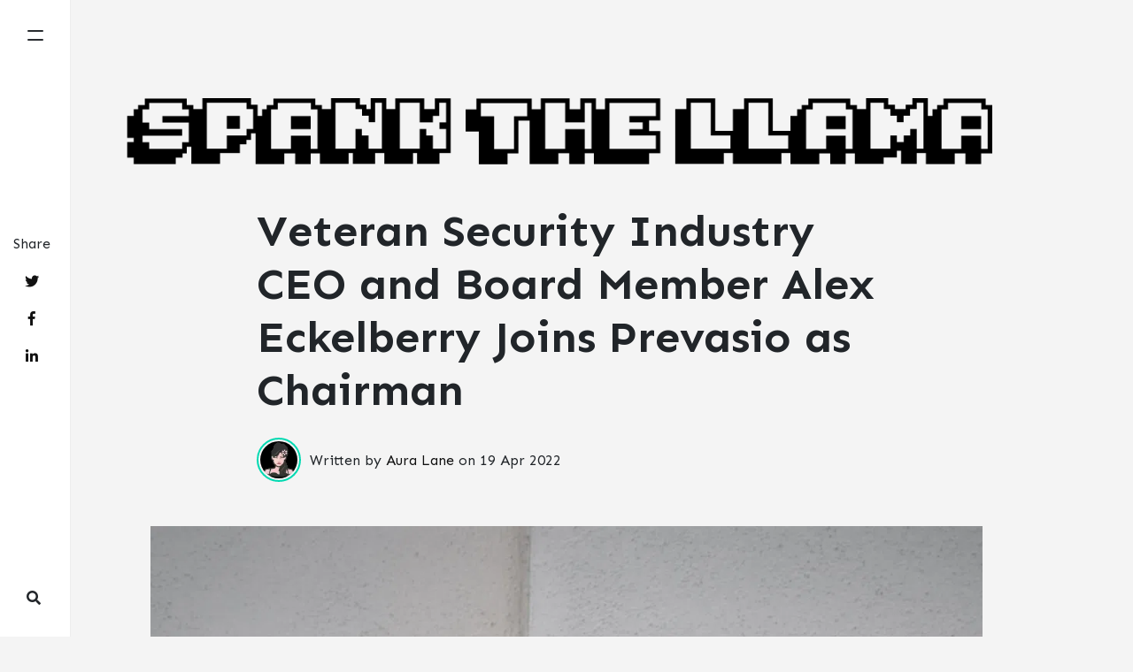

--- FILE ---
content_type: text/html
request_url: https://spankthellama.com/Veteran-Security-Industry-CEO-and-Board-Member-Alex-Eckelberry-Joins-Prevasio-as-Chairman/
body_size: 6314
content:
<!DOCTYPE html>
<html lang="en">
<head>
<meta charset="utf-8">
<meta name="viewport" content="width=device-width, initial-scale=1, shrink-to-fit=no">

<link rel="icon" href="/assets/images/logo.png">

<title>Veteran Security Industry CEO and Board Member Alex Eckelberry Joins Prevasio as Chairman | Spank the Llama</title>

<!-- Begin Jekyll SEO tag v2.7.1 -->
<title>Veteran Security Industry CEO and Board Member Alex Eckelberry Joins Prevasio as Chairman | Get your daily dose of fin tech news and the newest trends - SpanktheLlama</title>
<meta name="generator" content="Jekyll v4.2.0" />
<meta property="og:title" content="Veteran Security Industry CEO and Board Member Alex Eckelberry Joins Prevasio as Chairman" />
<meta name="author" content="aura" />
<meta property="og:locale" content="en_US" />
<meta name="description" content="Prevasio, Inc., a startup providing next-generation tools to democratize Cloud Security Posture Management, announces that Alex Eckelberry will be joining the company as chairman. Eckelberry joins the board as the company is experiencing rapid global expansion and increased user adoption and follows on the recent appointment of Oscar Marquez as the company’s CEO.  “With our rapid growth and increased market interest, it was vital that we build out a world-class board. Alex brings a broad and deep expertise not only in corporate governance but also in the security industry itself,” said Prevasio CEO Oscar Marquez. “We’re thrilled that Alex is joining us as a key member of our team and look forward to working with him as we continue to expand.”  Eckelberry is a veteran cyber security industry leader and visionary, currently an Entrepreneur in Residence at SRI International. He has nearly 30 years of experience in technology and related areas, with stints at Borland International, Quarterdeck Corporation (now Symantec), GFI Software, Affinitiv and Ontrack Data. Eckelberry grew his last company, Sunbelt Software, to a major security industry player, resulting by the company’s acquisition by Insight Venture Partners. He also spent several years working in venture capital at Bulldog Capital Management (now part of Monitor Deloitte), where he invested in a wide range of technology companies. Eckelberry is currently a board member of Malwarebytes and Runaware Holdings AB; previously, he was the first independent board member of publicly traded Knowbe4 and is a past board member of the Google/Harvard joint venture StopBadware, as well a board member of BlueStripe Software (acquired by Microsoft).   “Prevasio’s solution is important, as it democratizes complex and critical cloud infrastructure for AWS and Google Cloud Platform — with a roadmap to support a broad range of other cloud platforms. Security on many of these platforms is a serious issue, and Prevasio’s product provides a robust solution to the problem,” said Alex Eckelberry. “I’m thrilled to be a part of this company’s explosive growth.”  About PrevasioPrevasio (www.prevasio.io) was founded in 2020 by a group of dedicated DevOps and threat research experts. Prevasio democratizes cloud security, providing rapid AI-driven security and compliance for AWS and GCP without the necessity of agents or sidecars, and without the high cost of traditional approaches. For any questions related to this news or the company, please email Lauren Galvez at pr@prevasio.com or follow us at https://www.prevasio.io.  Source: Prevasio" />
<meta property="og:description" content="Prevasio, Inc., a startup providing next-generation tools to democratize Cloud Security Posture Management, announces that Alex Eckelberry will be joining the company as chairman. Eckelberry joins the board as the company is experiencing rapid global expansion and increased user adoption and follows on the recent appointment of Oscar Marquez as the company’s CEO.  “With our rapid growth and increased market interest, it was vital that we build out a world-class board. Alex brings a broad and deep expertise not only in corporate governance but also in the security industry itself,” said Prevasio CEO Oscar Marquez. “We’re thrilled that Alex is joining us as a key member of our team and look forward to working with him as we continue to expand.”  Eckelberry is a veteran cyber security industry leader and visionary, currently an Entrepreneur in Residence at SRI International. He has nearly 30 years of experience in technology and related areas, with stints at Borland International, Quarterdeck Corporation (now Symantec), GFI Software, Affinitiv and Ontrack Data. Eckelberry grew his last company, Sunbelt Software, to a major security industry player, resulting by the company’s acquisition by Insight Venture Partners. He also spent several years working in venture capital at Bulldog Capital Management (now part of Monitor Deloitte), where he invested in a wide range of technology companies. Eckelberry is currently a board member of Malwarebytes and Runaware Holdings AB; previously, he was the first independent board member of publicly traded Knowbe4 and is a past board member of the Google/Harvard joint venture StopBadware, as well a board member of BlueStripe Software (acquired by Microsoft).   “Prevasio’s solution is important, as it democratizes complex and critical cloud infrastructure for AWS and Google Cloud Platform — with a roadmap to support a broad range of other cloud platforms. Security on many of these platforms is a serious issue, and Prevasio’s product provides a robust solution to the problem,” said Alex Eckelberry. “I’m thrilled to be a part of this company’s explosive growth.”  About PrevasioPrevasio (www.prevasio.io) was founded in 2020 by a group of dedicated DevOps and threat research experts. Prevasio democratizes cloud security, providing rapid AI-driven security and compliance for AWS and GCP without the necessity of agents or sidecars, and without the high cost of traditional approaches. For any questions related to this news or the company, please email Lauren Galvez at pr@prevasio.com or follow us at https://www.prevasio.io.  Source: Prevasio" />
<link rel="canonical" href="https://spankthellama.com/Veteran-Security-Industry-CEO-and-Board-Member-Alex-Eckelberry-Joins-Prevasio-as-Chairman/" />
<meta property="og:url" content="https://spankthellama.com/Veteran-Security-Industry-CEO-and-Board-Member-Alex-Eckelberry-Joins-Prevasio-as-Chairman/" />
<meta property="og:site_name" content="Get your daily dose of fin tech news and the newest trends - SpanktheLlama" />
<meta property="og:image" content="https://spankthellama.com/assets/images/aposts/security-2022-04-19-2.jpg" />
<meta property="og:type" content="article" />
<meta property="article:published_time" content="2022-04-19T00:00:00-05:00" />
<meta name="twitter:card" content="summary_large_image" />
<meta property="twitter:image" content="https://spankthellama.com/assets/images/aposts/security-2022-04-19-2.jpg" />
<meta property="twitter:title" content="Veteran Security Industry CEO and Board Member Alex Eckelberry Joins Prevasio as Chairman" />
<script type="application/ld+json">
{"headline":"Veteran Security Industry CEO and Board Member Alex Eckelberry Joins Prevasio as Chairman","dateModified":"2022-04-19T00:00:00-05:00","datePublished":"2022-04-19T00:00:00-05:00","url":"https://spankthellama.com/Veteran-Security-Industry-CEO-and-Board-Member-Alex-Eckelberry-Joins-Prevasio-as-Chairman/","author":{"@type":"Person","name":"aura"},"mainEntityOfPage":{"@type":"WebPage","@id":"https://spankthellama.com/Veteran-Security-Industry-CEO-and-Board-Member-Alex-Eckelberry-Joins-Prevasio-as-Chairman/"},"@type":"BlogPosting","publisher":{"@type":"Organization","logo":{"@type":"ImageObject","url":"https://spankthellama.com/assets/images/logo.png"},"name":"aura"},"description":"Prevasio, Inc., a startup providing next-generation tools to democratize Cloud Security Posture Management, announces that Alex Eckelberry will be joining the company as chairman. Eckelberry joins the board as the company is experiencing rapid global expansion and increased user adoption and follows on the recent appointment of Oscar Marquez as the company’s CEO.  “With our rapid growth and increased market interest, it was vital that we build out a world-class board. Alex brings a broad and deep expertise not only in corporate governance but also in the security industry itself,” said Prevasio CEO Oscar Marquez. “We’re thrilled that Alex is joining us as a key member of our team and look forward to working with him as we continue to expand.”  Eckelberry is a veteran cyber security industry leader and visionary, currently an Entrepreneur in Residence at SRI International. He has nearly 30 years of experience in technology and related areas, with stints at Borland International, Quarterdeck Corporation (now Symantec), GFI Software, Affinitiv and Ontrack Data. Eckelberry grew his last company, Sunbelt Software, to a major security industry player, resulting by the company’s acquisition by Insight Venture Partners. He also spent several years working in venture capital at Bulldog Capital Management (now part of Monitor Deloitte), where he invested in a wide range of technology companies. Eckelberry is currently a board member of Malwarebytes and Runaware Holdings AB; previously, he was the first independent board member of publicly traded Knowbe4 and is a past board member of the Google/Harvard joint venture StopBadware, as well a board member of BlueStripe Software (acquired by Microsoft).   “Prevasio’s solution is important, as it democratizes complex and critical cloud infrastructure for AWS and Google Cloud Platform — with a roadmap to support a broad range of other cloud platforms. Security on many of these platforms is a serious issue, and Prevasio’s product provides a robust solution to the problem,” said Alex Eckelberry. “I’m thrilled to be a part of this company’s explosive growth.”  About PrevasioPrevasio (www.prevasio.io) was founded in 2020 by a group of dedicated DevOps and threat research experts. Prevasio democratizes cloud security, providing rapid AI-driven security and compliance for AWS and GCP without the necessity of agents or sidecars, and without the high cost of traditional approaches. For any questions related to this news or the company, please email Lauren Galvez at pr@prevasio.com or follow us at https://www.prevasio.io.  Source: Prevasio","image":"https://spankthellama.com/assets/images/aposts/security-2022-04-19-2.jpg","@context":"https://schema.org"}</script>
<!-- End Jekyll SEO tag -->


<link href="/assets/css/prism.css" rel="stylesheet">

<link href="/assets/css/theme.css" rel="stylesheet">

<script src="/assets/js/jquery.min.js"></script>

</head>

<!-- Global site tag (gtag.js) - Google Analytics -->
<script async src="https://www.googletagmanager.com/gtag/js?id=G-ZF7RKDMXCL"></script>
<script>
    window.dataLayer = window.dataLayer || [];
    function gtag(){dataLayer.push(arguments);}
    gtag('js', new Date());

    gtag('config', 'G-ZF7RKDMXCL');
</script>




<body>
	<!-- defer loading of font and font awesome -->
	<noscript id="deferred-styles">
		<link href="https://fonts.googleapis.com/css?family=Sen:400,700&display=swap" rel="stylesheet">
        <link rel="stylesheet" href="https://use.fontawesome.com/releases/v5.0.13/css/all.css" integrity="sha384-DNOHZ68U8hZfKXOrtjWvjxusGo9WQnrNx2sqG0tfsghAvtVlRW3tvkXWZh58N9jp" crossorigin="anonymous">
	</noscript>

<!-- Begin Sidebar Navigation
================================================== -->

<div class="sidebar">
</div>
<div class="nav-icon">
    <div class="hamburger-bar"></div>
</div>
<div id="blackover-nav" class="blackover"></div>
<nav id="menu">
    <ul>
        <h3>Navigation</h3>
        <li><a href="/">Home</a></li>
        <li><a href="/about">About</a></li>
        <li><a href="/contact">Contact</a></li>
    </ul>
</nav>

<script src="/assets/js/lunr.js"></script>

<style>
    
</style>

<div class="wrap-search">
    <div class="d-flex align-items-center ml-auto">
        <i class="fas fa-search show-search"></i>
        <form class="bd-search ml-3" onSubmit="return lunr_search(document.getElementById('lunrsearch').value);">
            <input type="text" class="form-control bigradius text-small launch-modal-search" id="lunrsearch" name="q" maxlength="255" value="" placeholder="Type and enter..."/>
        </form>
    </div>
</div>

<div id="lunrsearchresults">
    <ul></ul>
</div>

<script src="/assets/js/lunrsearchengine.js"></script>


<!-- End Sidebar Navigation
================================================== -->

<div class="site-content ">

<div class="container">

    <!-- Site Logo/Name
    ================================================== -->

    <a class="navbar-brand" href="/">
        <img src="/assets/images/logo.png" alt="Spank the Llama">
    </a>


    <!-- Site Tag
    ================================================== -->
    

    <!-- Content
    ================================================== -->
    <div class="main-content">
        <div class="entry-header">
    <!-- Post Title -->
    <h1 class="posttitle">Veteran Security Industry CEO and Board Member Alex Eckelberry Joins Prevasio as Chairman</h1>
    <!-- Author & Date  Box -->
    
    
    <div class="d-flex align-items-center mt-4">
        <div>
            
            <img class="author-thumb" src="/assets/images/aura.png" alt="Aura Lane">
            
        </div>            
        <div>
        Written by <a target="_blank" class="text-dark" href="">Aura Lane</a> on 
        <span class="post-date"><time class="post-date" datetime="2022-04-19">19 Apr 2022</time></span>           
        
        </div>            
    </div>
    
</div>

<!-- Adsense under title if enabled from _config.yml (change your pub id and slot) -->


<!-- Featured Image -->

<div class="entry-featured-image">
    
    <picture class="featured-image ">
        <source srcset="/assets/images/aposts/security-2022-04-19-2.webp" type="image/webp" class="img-fluid mb-4">
        <source srcset="/assets/images/aposts/security-2022-04-19-2.jpg" type="image/jpeg" class="img-fluid mb-4">
        <img src="/assets/images/aposts/security-2022-04-19-2.jpg" alt="Veteran Security Industry CEO and Board Member Alex Eckelberry Joins Prevasio as Chairman" class="featured-image " width="940" height="500">
    </picture>

    
</div>



<!-- Content -->
<!-- Post, Page Content
================================================== -->
<div class="article-post">
    <!-- Toc if any -->
    
    <!-- End Toc -->
    <p>Prevasio, Inc., a startup providing next-generation tools to democratize Cloud Security Posture Management, announces that Alex Eckelberry will be joining the company as chairman. Eckelberry joins the board as the company is experiencing rapid global expansion and increased user adoption and follows on the recent appointment of Oscar Marquez as the company’s CEO. 
“With our rapid growth and increased market interest, it was vital that we build out a world-class board. Alex brings a broad and deep expertise not only in corporate governance but also in the security industry itself,” said Prevasio CEO Oscar Marquez. “We’re thrilled that Alex is joining us as a key member of our team and look forward to working with him as we continue to expand.” 
Eckelberry is a veteran cyber security industry leader and visionary, currently an Entrepreneur in Residence at SRI International. He has nearly 30 years of experience in technology and related areas, with stints at Borland International, Quarterdeck Corporation (now Symantec), GFI Software, Affinitiv and Ontrack Data. Eckelberry grew his last company, Sunbelt Software, to a major security industry player, resulting by the company’s acquisition by Insight Venture Partners. He also spent several years working in venture capital at Bulldog Capital Management (now part of Monitor Deloitte), where he invested in a wide range of technology companies. Eckelberry is currently a board member of Malwarebytes and Runaware Holdings AB; previously, he was the first independent board member of publicly traded Knowbe4 and is a past board member of the Google/Harvard joint venture StopBadware, as well a board member of BlueStripe Software (acquired by Microsoft).  
“Prevasio’s solution is important, as it democratizes complex and critical cloud infrastructure for AWS and Google Cloud Platform — with a roadmap to support a broad range of other cloud platforms. Security on many of these platforms is a serious issue, and Prevasio’s product provides a robust solution to the problem,” said Alex Eckelberry. “I’m thrilled to be a part of this company’s explosive growth.” 
About PrevasioPrevasio (www.prevasio.io) was founded in 2020 by a group of dedicated DevOps and threat research experts. Prevasio democratizes cloud security, providing rapid AI-driven security and compliance for AWS and GCP without the necessity of agents or sidecars, and without the high cost of traditional approaches. For any questions related to this news or the company, please email Lauren Galvez at <a href="/cdn-cgi/l/email-protection" class="__cf_email__" data-cfemail="156567556567706374667c7a3b767a78">[email&#160;protected]</a> or follow us at https://www.prevasio.io. 
Source: Prevasio</p>

</div>

<!-- Rating -->


<!-- Author Box if enabled from _config.yml -->
<!-- Author Box -->




<!-- Comments if not disabled with comments: false -->
<!-- Comments
================================================== -->
 
<div class="comments">
    <button class="btn btn-dark show-comments">Load Comments</button>         
    <div id="comments">  
        <h4 class="mb-4">Comments</h4>                 
            <section class="disqus">
    <div id="disqus_thread"><div id="disqus_empty"></div></div>
    <script data-cfasync="false" src="/cdn-cgi/scripts/5c5dd728/cloudflare-static/email-decode.min.js"></script><script>
        function load_disqus( disqus_shortname ) {
            // Prepare the trigger and target
            var is_disqus_empty = document.getElementById('disqus_empty'),
                disqus_target   = document.getElementById('disqus_thread'),
                disqus_embed    = document.createElement('script'),
                disqus_hook     = (document.getElementsByTagName('head')[0] || document.getElementsByTagName('body')[0]);

            // Load script asynchronously only when the trigger and target exist
            if( disqus_target && is_disqus_empty ) {
                disqus_embed.type = 'text/javascript';
                disqus_embed.async = true;
                disqus_embed.src = '//' + disqus_shortname + '.disqus.com/embed.js';
                disqus_hook.appendChild(disqus_embed);
                is_disqus_empty.remove();
            }
        }

        /*
         * Load disqus only when the document is scrolled till the top of the
         * section where comments are supposed to appear.
         */
        window.addEventListener('scroll', function(e) {
            var currentScroll = document.scrollingElement.scrollTop;
            var disqus_target = document.getElementById('disqus_thread');

            if( disqus_target && (currentScroll > disqus_target.getBoundingClientRect().top - 150) ) {
                load_disqus('spank-the-llama');
                console.log('Disqus loaded.');
            }
        }, false);
    </script>

    <noscript>Please enable JavaScript to view the <a href="https://disqus.com/?ref_noscript">comments powered by Disqus.</a></noscript>
    <script id="dsq-count-scr" src="//spank-the-llama.disqus.com/count.js" defer></script>

</section>
     
    <div class="clearfix"></div>              
    </div>    
</div>       


<!-- Share -->
<div class="share">
    <p>
        Share
    </p>
    <ul>
        <li class="ml-1 mr-1">
            <a target="_blank" href="https://twitter.com/intent/tweet?text=Veteran Security Industry CEO and Board Member Alex Eckelberry Joins Prevasio as Chairman&url=https://spankthellama.com/Veteran-Security-Industry-CEO-and-Board-Member-Alex-Eckelberry-Joins-Prevasio-as-Chairman/" onclick="window.open(this.href, 'twitter-share', 'width=550,height=235');return false;">
                <i class="fab fa-twitter"></i>
            </a>
        </li>

        <li class="ml-1 mr-1">
            <a target="_blank" href="https://facebook.com/sharer.php?u=https://spankthellama.com/Veteran-Security-Industry-CEO-and-Board-Member-Alex-Eckelberry-Joins-Prevasio-as-Chairman/" onclick="window.open(this.href, 'facebook-share', 'width=550,height=435');return false;">
                <i class="fab fa-facebook-f"></i>
            </a>
        </li>

        <li class="ml-1 mr-1">
            <a target="_blank" href="https://www.linkedin.com/shareArticle?mini=true&url=https://spankthellama.com/Veteran-Security-Industry-CEO-and-Board-Member-Alex-Eckelberry-Joins-Prevasio-as-Chairman/" onclick="window.open(this.href, 'width=550,height=435');return false;">
                <i class="fab fa-linkedin-in"></i>
            </a>
        </li>

    </ul>
</div>


<!-- Related Post -->
<!-- Related Posts
================================================== -->
<div class=" related-posts ">  

    
    <h2 class="text-center mb-4">Explore more like this</h2>
    
    
    <div class="d-flex justify-content-center align-items-center">
    
    <!-- Categories -->
    
    
    <a class="smoothscroll badge badge-primary text-capitalize" href="/categories#security">security</a>                
    

    <!-- Tags -->  
    
                    
    <a class="smoothscroll badge badge-primary text-capitalize" href="/tags#security">security</a>               
    

    </div>

    
    
    
    <div class="blog-grid-container">
        
        
            
            
        
            
        
            
        
        
        
            
            
        
            
        
            
        
        
        
            
            
        
            
        
            
        
        
        
            
            
        
            
        
            
        
        
        
            
            
        
            
        
            
        
        
        
            
            
        
            
        
            
        
        
        
            
            
        
            
        
            
        
        
        
            
            
        
            
        
            
        
        
        
            
            
        
            
        
            
        
        
        
            
            
        
            
        
            
        
        
        
            
            
        
            
        
            
            <!-- begin post -->


<div class="blog-grid-item">
    <div class="card h-100">
        <div class="maxthumb">
            <a href="/How-to-Connect-a-Turntable-to-a-PC/">
                
                

                <picture class="img-thumb">
                    <source srcset="/assets/images/aposts/security-2023-02-07-1-small.webp" type="image/webp" class="img-thumb">
                    <source srcset="/assets/images/aposts/security-2023-02-07-1.jpg" type="image/jpeg" class="img-thumb">
                    <img src="/assets/images/aposts/security-2023-02-07-1-small.jpg" alt="How to Connect a Turntable to a PC" class="img-thumb" width="350" height="240">
                </picture>
                

                
            </a>
        </div>
        <div class="card-body">
            <h2 class="card-title">
                <a class="text-dark" href="/How-to-Connect-a-Turntable-to-a-PC/">How to Connect a Turntable to a PC</a>
                
            </h2>
            <h4 class="card-text">How to Attach a Turntable to a PC?
</h4>
        </div>
        <div class="card-footer bg-white">
            <div class="wrapfooter">
                
                <span class="meta-footer-thumb">
                
                <img class="author-thumb" src="/assets/images/aura.png" alt="Aura Lane" width="40" height="40">
                
                </span>
                <span class="author-meta">
                <span class="post-name"><a target="_blank" href="">Aura Lane</a></span>
                
                <span class="post-date">07 Feb 2023</span>
                </span>
                <div class="clearfix"></div>
            </div>
        </div>
    </div>
</div>
<!-- end post -->

            
            
            
        
        
        
            
            
        
            
        
            
            <!-- begin post -->


<div class="blog-grid-item">
    <div class="card h-100">
        <div class="maxthumb">
            <a href="/CybeReady-Highlights-Five-Ways-to-Navigate-the-Web-Safely-as-Safer-Internet-Day-Returns/">
                
                

                <picture class="img-thumb">
                    <source srcset="/assets/images/aposts/security-2023-02-07-2-small.webp" type="image/webp" class="img-thumb">
                    <source srcset="/assets/images/aposts/security-2023-02-07-2.jpg" type="image/jpeg" class="img-thumb">
                    <img src="/assets/images/aposts/security-2023-02-07-2-small.jpg" alt="CybeReady Highlights Five Ways to Navigate the Web Safely as Safer Internet Day Returns" class="img-thumb" width="350" height="240">
                </picture>
                

                
            </a>
        </div>
        <div class="card-body">
            <h2 class="card-title">
                <a class="text-dark" href="/CybeReady-Highlights-Five-Ways-to-Navigate-the-Web-Safely-as-Safer-Internet-Day-Returns/">CybeReady Highlights Five Ways to Navigate the Web Safely as Safer Internet Day Returns</a>
                
            </h2>
            <h4 class="card-text">CybeReady, provider of the world’s fastest security awareness solution, today announced five effective ways to navigate the Web safely and released a new CISO Toolkit to help companies defend computer...</h4>
        </div>
        <div class="card-footer bg-white">
            <div class="wrapfooter">
                
                <span class="meta-footer-thumb">
                
                <img class="author-thumb" src="/assets/images/aura.png" alt="Aura Lane" width="40" height="40">
                
                </span>
                <span class="author-meta">
                <span class="post-name"><a target="_blank" href="">Aura Lane</a></span>
                
                <span class="post-date">07 Feb 2023</span>
                </span>
                <div class="clearfix"></div>
            </div>
        </div>
    </div>
</div>
<!-- end post -->

            
            
            
        
        
        
            
            
        
            
        
            
        
        
        
            
            
        
            
        
            
        
        
        
            
            
        
            
        
            
        
        
        
            
            
        
            
        
            
        
        
        
            
            
        
            
        
            
        
        
        
            
            
        
            
        
            
        
        
        
            
            
        
            
        
            
        
        
        
            
            
        
            
        
            
        
        
        
            
            
        
            
        
            
        
        
        
            
            
        
            
        
            
        
        
        
            
            
        
            
        
            
        
        
        
            
            
        
            
        
            
            <!-- begin post -->


<div class="blog-grid-item">
    <div class="card h-100">
        <div class="maxthumb">
            <a href="/VertexGraph-delivers-Zero-Trust-Network-Access-2-0-ZTNA-2-0-remote-file-access-to-AEC-firms/">
                
                

                <picture class="img-thumb">
                    <source srcset="/assets/images/aposts/security-2023-01-31-2-small.webp" type="image/webp" class="img-thumb">
                    <source srcset="/assets/images/aposts/security-2023-01-31-2.jpg" type="image/jpeg" class="img-thumb">
                    <img src="/assets/images/aposts/security-2023-01-31-2-small.jpg" alt="VertexGraph delivers Zero Trust Network Access 2 0 ZTNA 2 0 remote file access to AEC firms" class="img-thumb" width="350" height="240">
                </picture>
                

                
            </a>
        </div>
        <div class="card-body">
            <h2 class="card-title">
                <a class="text-dark" href="/VertexGraph-delivers-Zero-Trust-Network-Access-2-0-ZTNA-2-0-remote-file-access-to-AEC-firms/">VertexGraph delivers Zero Trust Network Access 2 0 ZTNA 2 0 remote file access to AEC firms</a>
                
            </h2>
            <h4 class="card-text">The modern work environment is becoming more distributed and collaborative, so Architecture, Engineering, and Construction (AEC) firms are looking for ways to innovate how they work with software such as...</h4>
        </div>
        <div class="card-footer bg-white">
            <div class="wrapfooter">
                
                <span class="meta-footer-thumb">
                
                <img class="author-thumb" src="/assets/images/aura.png" alt="Aura Lane" width="40" height="40">
                
                </span>
                <span class="author-meta">
                <span class="post-name"><a target="_blank" href="">Aura Lane</a></span>
                
                <span class="post-date">31 Jan 2023</span>
                </span>
                <div class="clearfix"></div>
            </div>
        </div>
    </div>
</div>
<!-- end post -->

            
            
                
        </div>        
</div>

<!-- Review with LD-JSON, adapt it for your needs if you like, but make sure you test the generated HTML source code first: 
https://search.google.com/structured-data/testing-tool/u/0/
================================================== -->

    </div>

    
    <!-- Newsletter
    ================================================== -->
    <div class="newsletter text-center">
        <span class="h4"><img src="/assets/images/blogo.png" class="newsletter-logo" alt="Get your daily dose of fin tech news and the newest trends - SpanktheLlama"> &nbsp; Never miss a <b>story</b> from us, subscribe to our newsletter</span>
        <form action="https://sendy.dh42.com/subscribe" method="post" name="mc-embedded-subscribe-form" class="wj-contact-form validate" target="_blank" novalidate>
            <div class="mc-field-group d-inline-flex">
            <input type="email" placeholder="Your e-mail" name="email" class="required email" id="mce-EMAIL" autocomplete="on" required>
                <input type="hidden" name="list" value="y8zNXNxmUFGQLDDoVDZBWQ"/>
            <input type="submit" value="Subscribe" name="subscribe" class="heart">
            </div>
        </form>
    </div>
    

</div>

<!-- Begin Footer
================================================== -->
<footer class="footer">
    <div class="container">
        <div class="row">
            <div class="col-md-6 col-sm-12 text-center text-lg-left">
                Copyright © 2023 Spank the Llama
            </div>
            <div class="col-md-6 col-sm-12 text-center text-lg-right">

            </div>
        </div>
    </div>
</footer>
<!-- End Footer
================================================== -->

</div> <!-- /.site-content -->

<!-- Scripts (if you need bootstrap.js, please add it yourself. I didn't use it for performance reasons, it was not needed in this theme)
================================================== -->

<script src="/assets/js/prism.js"></script>

<script src="/assets/js/theme.js"></script>




<script id="dsq-count-scr" src="//spank-the-llama.disqus.com/count.js"></script>


<script defer src="https://static.cloudflareinsights.com/beacon.min.js/vcd15cbe7772f49c399c6a5babf22c1241717689176015" integrity="sha512-ZpsOmlRQV6y907TI0dKBHq9Md29nnaEIPlkf84rnaERnq6zvWvPUqr2ft8M1aS28oN72PdrCzSjY4U6VaAw1EQ==" data-cf-beacon='{"version":"2024.11.0","token":"0878f3f1b56c44418f35e72dfc3f4906","r":1,"server_timing":{"name":{"cfCacheStatus":true,"cfEdge":true,"cfExtPri":true,"cfL4":true,"cfOrigin":true,"cfSpeedBrain":true},"location_startswith":null}}' crossorigin="anonymous"></script>
</body>
</html>


--- FILE ---
content_type: text/javascript
request_url: https://spankthellama.com/assets/js/theme.js
body_size: 1069
content:
jQuery(document).ready(function($){

    // Smooth on external page
    $(function() {
      setTimeout(function() {
        if (location.hash) {
          /* we need to scroll to the top of the window first, because the browser will always jump to the anchor first before JavaScript is ready, thanks Stack Overflow: http://stackoverflow.com/a/3659116 */
          window.scrollTo(0, 0);
          target = location.hash.split('#');
          smoothScrollTo($('#'+target[1]));
        }
      }, 1);

      // taken from: https://css-tricks.com/snippets/jquery/smooth-scrolling/
      $('a[href*=\\#]:not([href=\\#])').click(function() {
        if (location.pathname.replace(/^\//,'') == this.pathname.replace(/^\//,'') && location.hostname == this.hostname) {
          smoothScrollTo($(this.hash));
          return false;
        }
      });

      function smoothScrollTo(target) {
        target = target.length ? target : $('[name=' + this.hash.slice(1) +']');

        if (target.length) {
          $('html,body').animate({
            scrollTop: target.offset().top
          }, 1000);
        }
      }
    });
	
	
	// toggle comments
    $('.show-comments').on('click', function() {  
		$('#comments').toggleClass('comments--show');		
	});

	//toggle search
	$('.show-search').on('click', function() {  
		$('.bd-search').toggleClass('search--show');		
	});
    
    // spoilers
     $(document).on('click', '.spoiler', function() {
        $(this).removeClass('spoiler');
     });
    
 });   

// deferred style loading
var loadDeferredStyles = function () {
	var addStylesNode = document.getElementById("deferred-styles");
	var replacement = document.createElement("div");
	replacement.innerHTML = addStylesNode.textContent;
	document.body.appendChild(replacement);
	addStylesNode.parentElement.removeChild(addStylesNode);
};
var raf = window.requestAnimationFrame || window.mozRequestAnimationFrame ||
	window.webkitRequestAnimationFrame || window.msRequestAnimationFrame;
if (raf) raf(function () {
	window.setTimeout(loadDeferredStyles, 0);
});
else window.addEventListener('load', loadDeferredStyles);


// Reset animations on page: body.preload
setTimeout(function(){
	document.body.className="";
},500);

// Open/close navigation when clicked .nav-icon
$(document).ready(function(){
	$('.nav-icon').click(function(){
		$('.nav-icon').toggleClass('active');
	});
	$(".nav-icon").click(function(){
		$("#menu").toggleClass('active');
	});
	$(".nav-icon").click(function(){
		$("#blackover-nav").toggleClass('active');
	});
	$(".nav-icon").click(function(){
		$("body").toggleClass('active-side');
	});
});

// Close navigation when clicked .blackover (Black background)
$(document).ready(function(){
	$("#blackover-nav").click(function(){
		$(".nav-icon").removeClass('active');
	});
	$("#blackover-nav").click(function(){
		$("#menu").removeClass('active');
	});
	$("#blackover-nav").click(function(){
		$("#blackover-nav").removeClass('active');
	});
	$("#blackover-nav").click(function(){
		$("body").removeClass('active-side');
	});
});

// Grid selector Inspiration
$(document).ready(function(){
	$(".grid-selector").click(function(){
		$(".grid-selector").toggleClass('active');
	});
	$(".grid-selector").click(function(){
		$(".post").toggleClass('active');
	});
});

$(document).keyup(function(e) {
	if (e.keyCode == 27) { 
		$(".nav-icon").removeClass('active');
		$("#menu").removeClass('active');
		$("#blackover-nav").removeClass('active');
		$("body").removeClass('active-side');
	}
});


// remove all :hover stylesheets on mobile
function hasTouch() {
return 'ontouchstart' in document.documentElement
		|| navigator.maxTouchPoints > 0
		|| navigator.msMaxTouchPoints > 0;
}

if (hasTouch()) { 
	try {
		for (var si in document.styleSheets) {
			var styleSheet = document.styleSheets[si];
			if (!styleSheet.rules) continue;

			for (var ri = styleSheet.rules.length - 1; ri >= 0; ri--) {
				if (!styleSheet.rules[ri].selectorText) continue;

				if (styleSheet.rules[ri].selectorText.match(':hover')) {
					styleSheet.deleteRule(ri);
				}
			}
		}
	} catch (ex) {}
}


$(document).ready(function(){

    //Check to see if the window is top if not then display button
    $(window).scroll(function(){
        if ($(this).scrollTop() > 300) {
            $('.scroll-top').addClass('active');
        } else {
            $('.scroll-top').removeClass('active');
        }
    });

    //Click event to scroll to top
    $('.scroll-top').click(function(){
        $('html, body').animate({scrollTop : 0},300);
        return false;
    });

});


// DOCS

$(document).ready(function(){
    

     //Check to see if the back-menu is in the div
    $(window).scroll(function(){
        if ($(this).scrollTop() > 130) {
            $('.back-page-button-dark').removeClass('back-page-button-w');
        } else {
            $('.back-page-button-dark').addClass('back-page-button-w');
        }
    });


});
